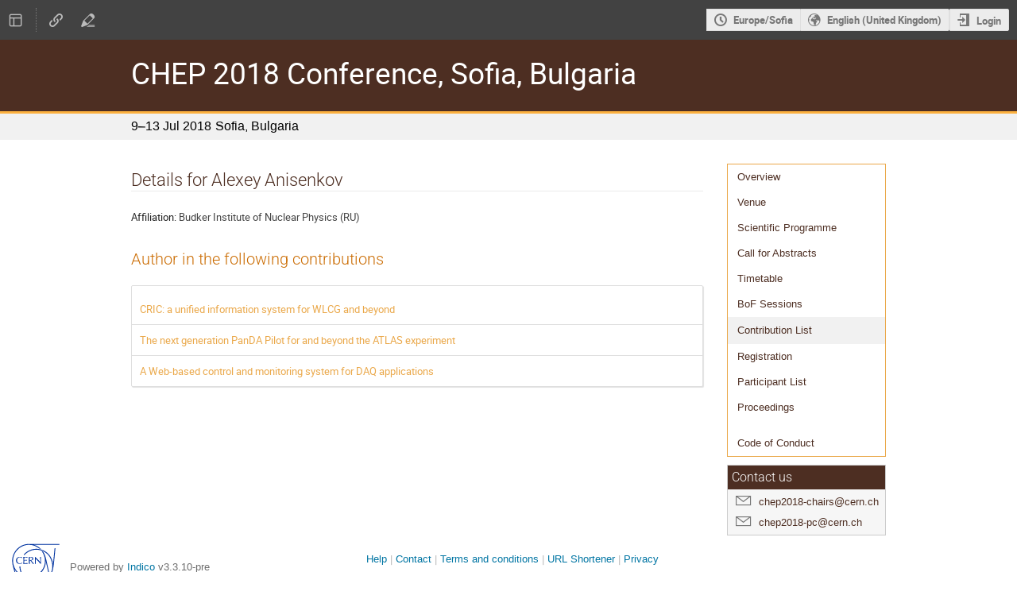

--- FILE ---
content_type: text/css; charset=utf-8
request_url: https://indico.cern.ch/event/587955/985964266.css
body_size: 2643
content:
/*
    Use this stylesheet to modify the layout of your
    conference.
*/



/* ----------- Styles for the conference header ----------- */

/*
    The wrapper of the whole conference page.
*/
.conf {
    width: 100%;
    border: none;
    margin: auto;
}

/*
    Wraps around the upper part of the conference header.
*/
.confTitleBox {
    color: #333333 !important;
    min-height: 90px;
    border-top: 3px solid #234173;
    border-bottom: 1px solid #0f4c80;
    background: #1a64a0;
}


.conference-title-link {
    font-size:28pt;
    display: block;
    padding: 25px 0;
    color: white;
}

span.conference-title-link span {
	color: #ffffff;
}

/*
    Wrapper around the bottom part of the conference header
*/
.confSubTitleBox {
	background: #f1f1f1 !important;
    border-bottom: 1px solid #f1f1f1 !important;
    border-top: 3px solid #fcb140 !important;
    padding: 0.5rem 0;
}

/*
    The content of the lower part of the header. Is by default
    centered and has a fixed width.
*/
.confSubTitleContent {
    width: 950px;
    margin: 0 auto;
    font-size: 11pt;
    color: #24425a;
}



.conf_leftMenu {
	float: right;
}

#outer {
	border: 1px solid #eaa84a;
	background: #ffffff;
}

.confBodyBox {
	margin-left: 0;
	margin-right: 230px;
}

a {
	color: #eaa84a;
}

.menuConfTitle a {
  color: #4d2e22;
}

.menuConfSelected, .menuConfMiddleCellSelected {
	background: #f1f1f1;
	border-bottom: 1px solid #f1f1f1;
	border-top: 1px solid #f1f1f1
}

.date {
  float: left;
  padding-right: 5px;
}

.timezone {
	display: none;
}

.action-box.highlight {
	border-top: 1px solid #eaa84a;
	border-bottom: 1px solid #eaa84a;
	border-right: 1px solid #eaa84a;
	border-left: 1px solid #eaa84a;
	background: none;
}

.action-box.highlight .section:not(.highlight):not(.warning):not(.danger):not(.disabled):not(.accept):not(.plain) .text .label {
	color: #4d2e22;
}

.conference-page header h2 {
	color: #4d2e22;
}

.support_box>h3 {
	color: #fff;
	background: #4d2e22;
}

.support_box>ul>li>a {
	color: #4d2e22;
}

.chairs>ul>li>a {
	color: #4d2e22;
}

.i-button.highlight:not(.label):not(.borderless):not(.text-color) {
	background: #4d2e22;
	border-color: #4d2e22;
	color: #fff;
}

.action-box.highlight .section:not(.highlight):not(.warning):not(.danger):not(.disabled):not(.accept):not(.plain)>.icon {
	color: #4d2e22;	
}

.contrib-type {
	color: #fff;
	background-color: #4d2e22;
}

ul.steps li.completed .text {
	color: #fcb140;
}

ul.steps li.completed .circle::before {
	background-color: #fcb140;
	border-color: #fcb140;
}

ul.steps li.completed .horizontal-line {
	background-color: #fcb140;
}

.i-button.highlight:not(.label):not(.borderless):not(.text-color):hover {
	background: #fcb140;
	border-color: #fcb140;
	color: #fff;
}